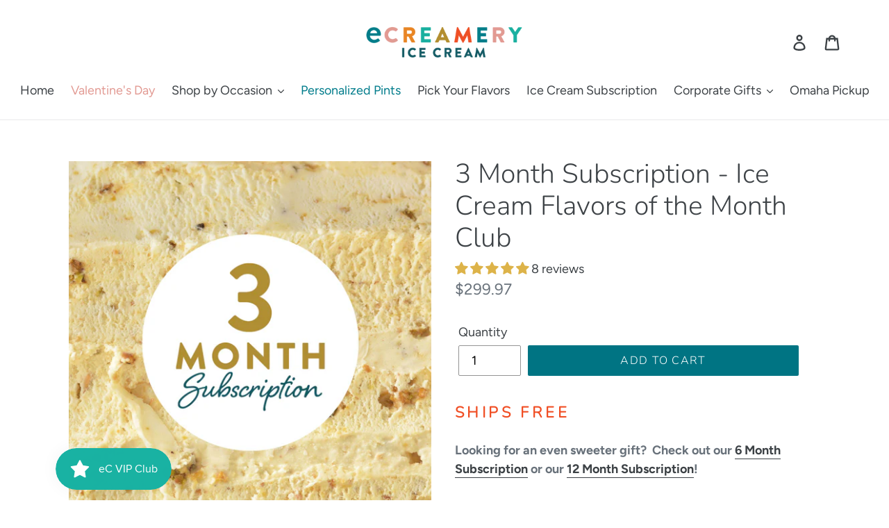

--- FILE ---
content_type: text/css
request_url: https://ecreamery.com/cdn/shop/t/46/assets/byi-standalone.css?v=39508740038732816971754581402
body_size: 1557
content:
#edit_pack_open,.open_popup{margin:0 auto;color:#000;padding:10px;position:fixed;top:0;left:0;bottom:0;right:0;z-index:9999;display:none}#edit_pack_open:target,#edit_pack_open:target+#mask{display:block;opacity:1}.open_popup:target,.open_popup:target+#mask{display:block;opacity:1}#mask{position:fixed;top:0;left:0;background:#0009;z-index:999;width:100%;height:100%;display:none}.byi-hidden{display:none}.design-it-wrapper{display:inline}.byi-product-list-page .design-it-wrapper{margin-top:10px;text-align:center}.design-it-wrapper .byi-design-it{outline:none;border:none;color:#fff;font-weight:500;cursor:pointer;text-transform:uppercase;margin-bottom:16px}.byi-product-page .design-it-wrapper .byi-design-it{border-radius:2px}.byi-product-page .design-it-wrapper{margin-top:10px;text-align:center}.desinger-product-remove-btn{display:none}.byi-cart-item-img{width:100%}.byi-loader{position:fixed;top:0;left:0;right:0;bottom:0;z-index:99999}.byi-loader:before{content:"";position:fixed;top:0;left:0;right:0;bottom:0;background-color:#0009;z-index:99999}.byi-loader:after{content:"";height:50px;width:50px;border:5px solid #fff;border-radius:100%;position:absolute;top:0;bottom:0;left:0;right:0;margin:auto;border-top:5px solid #ff7c0c;z-index:999999;-webkit-animation:byi-loader-rotation .7s infinite linear;-moz-animation:byi-loader-rotation .7s infinite linear;animation:byi-loader-rotation .7s infinite linear}@-webkit-keyframes byi-loader-rotation{0%{-webkit-transform:rotate(0deg)}to{-webkit-transform:rotate(359deg)}}@-moz-keyframes byi-loader-rotation{0%{-webkit-transform:rotate(0deg)}to{-webkit-transform:rotate(359deg)}}@keyframes byi-loader-rotation{0%{-webkit-transform:rotate(0deg)}to{-webkit-transform:rotate(359deg)}}.add_to_cart_failed{color:#fff;font-size:15px;font-weight:400;padding:10px 20px;background-color:#c52929}.byi-custom-login form{width:450px;max-width:100%;margin:auto;padding:50px 30px 0}.byi-custom-login form h1{font-size:35px}.byi-custom-login form label{font-size:15px}.byi-custom-login form input[type=email],.byi-custom-login form input[type=text],.byi-custom-login form input[type=password]{width:100%;font-size:15px;margin-bottom:10px}.byi-custom-login form input[type=submit]{width:auto;font-size:14px;padding:10px 20px}.byi-design-image{max-width:100%;max-height:100%}.grid-view-item{margin:0}.grid__item{margin:0 auto 35px}.grid-view-item .grid-view-item__image-wrapper .byi-design-image{width:auto!important}.grid-view-item .grid-view-item__image-wrapper{max-height:260px!important;max-width:280px!important}.pint-pack-option{background-color:#e1edca}.pint-pack-option .page-width-pint-pack-option{padding-left:55px;padding-right:55px}.pint-pack-option .option-pints{display:-webkit-box;display:-ms-flexbox;display:flex;flex-wrap:nowrap;justify-content:space-between;align-items:center;border-bottom:1px solid #5cabb3;overflow:hidden;padding:8px 0}.option-pints .left-option-pints .label-pint-pack{margin-right:15px;font-weight:700;width:auto;text-align:left;font-size:24px;line-height:28px;color:#007483;display:inline-block;vertical-align:middle}.option-pints .left-option-pints .create-block-radio{display:inline-block;line-height:30px;padding:0 5px}.option-pints .left-option-pints .create-block-radio input{vertical-align:middle;-webkit-appearance:none;width:16px;padding:0;height:16px;border-radius:50%;position:relative;outline:none}.option-pints .label-need-packs p{color:#3d4249}.option-pints .label-need-packs p span{font-size:28px;line-height:26px;margin:0 6px;color:#3d4249}.option-pints .left-option-pints .create-block-radio input:checked:after{content:"";height:8px;width:8px;position:absolute;top:7px;left:7px;transform:translate(-50%,-50%);background-color:#777;border-radius:50%;outline:none}.option-pints .label-need-packs p span.total-pack{font-size:16px}.display-count-pints{padding:8px 0;display:flex;flex-wrap:nowrap;justify-content:space-between;align-items:center}.display-count-pints .pack-collection ul:after{content:"";display:block;clear:both}.display-count-pints .pack-collection ul li{float:left;max-width:49px;line-height:11px;vertical-align:bottom;max-height:47px;padding:3px;display:block;margin:3px 0}.display-count-pints .add-cart-stock .btn{padding:10px 6px;margin:3px 0}#Collection,.Collection{padding:40px}#Collection .grid--view-items,.Collection .grid--view-items{display:flex;flex-wrap:wrap;margin:0 -15px}#Collection .grid--view-items .medium-up--one-fifth,.Collection .grid--view-items .medium-up--one-fifth{margin:0 0 30px;padding:0 15px}#Collection .grid--view-items .medium-up--one-fifth .product-card,.Collection .grid--view-items .medium-up--one-fifth .product-card{margin:0;border:1px solid #007483;height:100%;padding:15px 15px 86px}.ecre-actions{display:block;width:100%;position:absolute;bottom:10px;left:0;text-align:center;right:0}#edit_pack_open .edit-pack-wrapper,.open_popup .edit-pack-wrapper{background-color:#fff;padding:20px}@media only screen and (max-width: 767px){#edit_pack_open .edit-pack-wrapper,.open_popup .edit-pack-wrapper{overflow:auto;height:70%}}.edit-main-wrap{display:flex;align-items:center;justify-content:center;flex-wrap:nowrap;height:100%}.edit-main-wrap .edit-pack-wrapper .edit-pack-heading{text-align:left;margin-bottom:10px;border-bottom:1px solid #007483;padding-bottom:10px}.edit-main-wrap .edit-pack-wrapper .edit-pack-heading span{font-size:24px;line-height:28px;font-weight:700;color:#007483}.edit-main-wrap .edit-pack-wrapper ul li a{display:inline-block;cursor:pointer;border:none;vertical-align:top;height:20px;width:20px;margin:0 10px 0 0}.edit-main-wrap .edit-pack-wrapper ul li span{font-weight:600;color:#3d4246;width:calc(100% - 30px);display:inline-block;font-size:14px}.edit-main-wrap .edit-pack-wrapper .current-pack-wrapper{background-color:#007483;color:#fff;font-size:16px;font-style:italic;line-height:22px;margin:10px 0;text-align:center;padding:5px}#shopify-section-collection-pyp-template{padding-top:15px}.edit-main-wrap .edit-pack-wrapper .edit-pack-footer{text-align:center;margin:10px 0 0}.edit-main-wrap .edit-pack-wrapper .edit-pack-footer .clear-pack{color:#007483;text-decoration:underline;font-style:italic}.edit-main-wrap .edit-pack-wrapper .edit-pack-footer .finish-edit{background-color:#007483;border:none;color:#fff;margin:0 5px;padding:5px}.pint-pack-option.fixedheader{position:fixed;left:0;top:0;right:0;z-index:9;width:100%}.option-pints .label-need-packs p .total-pack{font-size:16px}.pricing-tag p{font-size:14px;margin-top:3px;color:#000;display:inline-block;margin-bottom:0}.pricing-tag p span{color:#950630;margin:0 5px}@media only screen and (max-width: 992px) and (min-width: 768px){.display-count-pints .pack-collection{width:67%}.display-count-pints .add-cart-stock{width:51%;text-align:right}.display-count-pints .add-cart-stock .btn{padding:10px 3px}.display-count-pints .pack-collection ul li{max-width:54px}.display-count-pints .pack-collection ul li a img{vertical-align:bottom}.option-pints .left-option-pints .label-pint-pack{margin-right:0;font-size:21px}}@media screen and (max-width: 749px){#shopify-section-collection-pyp-template{padding-top:20px}#shopify-section-collection-pyp-template .section-header{margin-bottom:10px}}@media screen and (max-width: 992px){#shopify-section-collection-pyp-template .grid--view-items .grid__item{width:33.33%}}@media screen and (max-width: 767px){.pint-pack-option .left-option-pints,.pint-pack-option .label-need-packs{float:none;display:block}.pint-pack-option .option-pints{text-align:center;padding:8px 0;flex-direction:column}.option-pints .left-option-pints .label-pint-pack{margin:4px 0;font-size:24px}.option-pints .left-option-pints .create-block-radio{display:none}.display-count-pints{text-align:center;justify-content:center}.display-count-pints .pack-collection{float:none;display:none}.display-count-pints .add-cart-stock{float:none}.display-count-pints{padding:8px 0}#Collection,.Collection{padding:30px}.option-pints .left-option-pints .label-pint-pack{font-size:22px;margin-right:8px}.option-pints .left-option-pints .create-block-radio{padding-right:5px}#shopify-section-collection-pyp-template .grid--view-items .grid__item{width:50%}}@media screen and (max-width: 480px){#Collection,.Collection{padding:20px}#shopify-section-collection-pyp-template .grid--view-items .grid__item{width:100%}.option-pints .left-option-pints .label-pint-pack{margin:0;font-size:22px}.pint-pack-option .option-pints,.display-count-pints{padding:4px 0}.display-count-pints .add-cart-stock .btn{padding:4px 2px;margin:5px 0;font-size:12px}.pint-pack-option .label-need-packs p{font-size:13px}.pint-pack-option .label-need-packs p span{font-size:26px}.pint-pack-option .page-width-pint-pack-option{padding:0 15px}}@media screen and (min-width: 750px){.template-collection.collection .page-container{transform:none}.main-content-special{padding-top:0}}.position-popup{position:fixed;overflow:hidden}#Collection .grid--view-items .medium-up--one-fifth .product-card,.Collection .grid--view-items .medium-up--one-fifth .product-card{text-align:center}.grid-view-item__image-wrapper .grid-view-item__image{max-height:258px!important;max-width:none!important}img.byi-default{cursor:default!important}.display-count-pints .pack-collection ul.cookies-block li{max-width:60px;max-height:60px}.create-block-radio-four,.create-block-radio-eight,.create-block-radio-twelve{display:inline-block}@media screen and (max-width: 767px){.display-count-pints .add-cart-stock .btn{padding:7px 6px;font-size:13px;margin:5px 0}.open_popup .edit-pack-wrapper.new_popup{height:auto}}@media screen and (max-width: 991px){.display-count-pints .add-cart-stock .btn{margin:5px 0}}@media screen and (max-width: 1200px){.display-count-pints .add-cart-stock .btn{font-size:14px;margin:4px 0}}@media screen and (min-width: 992px){.add-cart-stock{text-align:right}}@media screen and (min-width: 768px){.display-count-pints .add-cart-stock{max-width:370px}}@media screen and (min-width: 1400px){.display-count-pints .add-cart-stock{max-width:50%}}@media screen and (max-width: 1050px){.display-count-pints .pack-collection ul{max-width:440px}}@media only screen and (min-width: 750px) and (max-width : 1450px){.Collection .grid--view-items .medium-up--one-fifth{width:25%}}.Collection{border-bottom:1px solid #c5c5c5}.Collection:last-child{border-bottom:none}.collection h2.product-single__title{margin-bottom:1.8rem;color:#007482;font-weight:600}#confirm_action:target,#confirm_action:target~#mask{display:block;opacity:1}.edit-main-wrap .edit-pack-wrapper.new_popup .edit-pack-heading span{font-size:20px;font-weight:500}.edit-main-wrap .edit-pack-wrapper .edit-pack-footer button.clear-pack{background:no-repeat;border:none}#hidden-subset{display:none}#list_prod li .type-pyf{opacity:.4;cursor:default}.pyp-collection-hero{margin-top:-20px}.Collection .grid--view-items .medium-up--one-fifth .btn{max-width:90%}
/*# sourceMappingURL=/cdn/shop/t/46/assets/byi-standalone.css.map?v=39508740038732816971754581402 */
